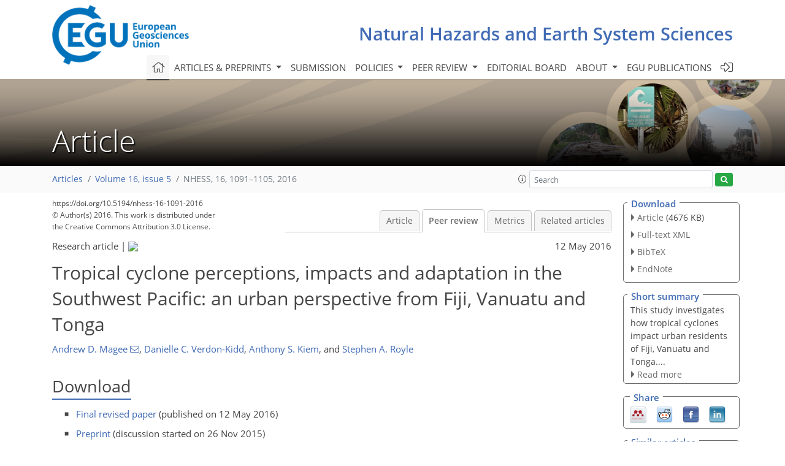

--- FILE ---
content_type: text/html; charset=UTF-8
request_url: https://editor.copernicus.org/similarArticles.php?article=47980&journal=7&isSecondStage=1&ajax=true
body_size: 494
content:

        
        <div class="widget dark-border download-and-links" id="similarArticles">
            <div class="legend journal-contentLinkColor">Similar articles</div>
            <div class="content">
                    <div class="grid-container">
                        <div class="mobile-grid-40 tablet-grid-40 grid-40 ">
                            <a class="similar-article-avatar" href="https://nhess.copernicus.org/articles/26/251/2026/" target="_blank">
                                <img  border="0" src="https://nhess.copernicus.org/articles/26/251/2026/nhess-26-251-2026-avatar-thumb80.png"  data-caption="© Author(s). Distributed under the Creative Commons Attribution 4.0 License." data-web="https://nhess.copernicus.org/articles/26/251/2026/nhess-26-251-2026-avatar-web.png" data-width="600" data-height="300">
                            </a>

                        </div>
                        <div class="mobile-grid-60 tablet-grid-60 grid-60">
                            <a class="article-title " target="_blank" href="https://nhess.copernicus.org/articles/26/251/2026/">
                                 Econometric modelling for estimating...
                            </a>
                            <div class="authors">Ballocci et al.</div>
                        </div>
                    </div>

                    <div class="grid-container">
                        <div class="mobile-grid-40 tablet-grid-40 grid-40 ">
                            <a class="similar-article-avatar" href="https://nhess.copernicus.org/articles/26/163/2026/" target="_blank">
                                <img  border="0" src="https://nhess.copernicus.org/articles/26/163/2026/nhess-26-163-2026-avatar-thumb80.png"  data-caption="© Author(s). Distributed under the Creative Commons Attribution 4.0 License." data-web="https://nhess.copernicus.org/articles/26/163/2026/nhess-26-163-2026-avatar-web.png" data-width="482" data-height="600">
                            </a>

                        </div>
                        <div class="mobile-grid-60 tablet-grid-60 grid-60">
                            <a class="article-title " target="_blank" href="https://nhess.copernicus.org/articles/26/163/2026/">
                                 Deciphering the drivers of direct and...
                            </a>
                            <div class="authors">Guntu et al.</div>
                        </div>
                    </div>

                    <div class="grid-container">
                        <div class="mobile-grid-40 tablet-grid-40 grid-40 ">
                            <a class="similar-article-avatar" href="https://nhess.copernicus.org/articles/26/119/2026/" target="_blank">
                                <img  border="0" src="https://nhess.copernicus.org/articles/26/119/2026/nhess-26-119-2026-avatar-thumb80.png"  data-caption="© Author(s). Distributed under the Creative Commons Attribution 4.0 License." data-web="https://nhess.copernicus.org/articles/26/119/2026/nhess-26-119-2026-avatar-web.png" data-width="600" data-height="223">
                            </a>

                        </div>
                        <div class="mobile-grid-60 tablet-grid-60 grid-60">
                            <a class="article-title " target="_blank" href="https://nhess.copernicus.org/articles/26/119/2026/">
                                 Invited perspectives: Redefining disaster...
                            </a>
                            <div class="authors">Sairam et al.</div>
                        </div>
                    </div>

            </div>
        </div>
